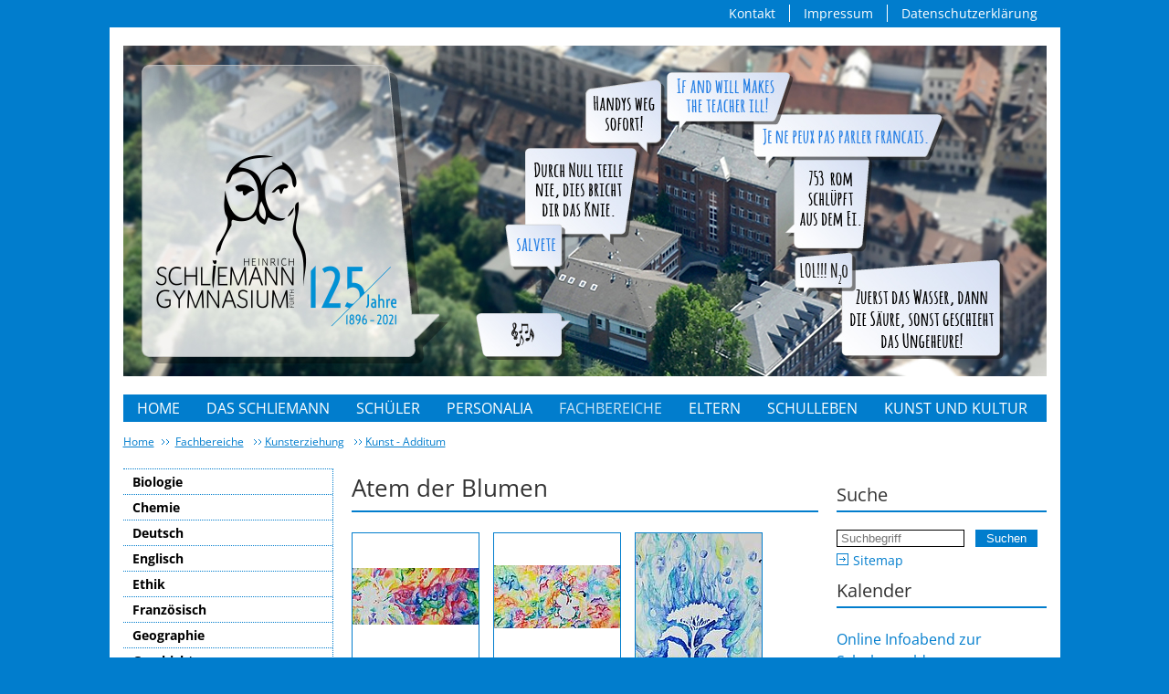

--- FILE ---
content_type: text/html; charset=utf-8
request_url: https://www.schliemann-gym.de/kunsterziehung/kunst-additum
body_size: 11907
content:
<!DOCTYPE html>
<html lang="de-DE">
<head>

<meta charset="utf-8">
<!-- 
	This website is powered by TYPO3 - inspiring people to share!
	TYPO3 is a free open source Content Management Framework initially created by Kasper Skaarhoj and licensed under GNU/GPL.
	TYPO3 is copyright 1998-2026 of Kasper Skaarhoj. Extensions are copyright of their respective owners.
	Information and contribution at https://typo3.org/
-->



<title>Kunst - Additum</title>
<meta name="generator" content="TYPO3 CMS" />


<link rel="stylesheet" href="/typo3temp/assets/css/7015c8c4ac5ff815b57530b221005fc6.css?1686897712" media="all">
<link href="/fileadmin/system/dist/assets/index-d0d0fe53.css?1688637677" rel="stylesheet" >







	<base href="/">

	<meta http-equiv="X-UA-Compatible" content="IE=edge" />
	<meta name="viewport" content="width=device-width, initial-scale=1" />

	<meta http-equiv="Content-Language" content=""/>
	<meta name="keywords" content=""/>
	<meta name="description" content=""/>

	<meta name="og:title" content="Kunst - Additum"/>
	<meta name="og:type" content="article"/>
	<meta name="og:url" content="https://www.schliemann-gym.de/kunsterziehung/kunst-additum"/>
	<meta name="og:description" content=""/>

</head>
<body class="p-kunst---additum nojs pid-542 layout-default">









<div id="container">
    <div id="meta">
      <div id="btn-menu"></div>
      <ul><!--
        --><li class="first"><a href="/top/kontakt/">Kontakt</a></li><!--
        --><li><a href="/top/impressum/">Impressum</a></li><!--
        --><li class="last"><a href="/top/datenschutzerklaerung/">Datenschutzerklärung</a></li><!--
      --></ul>
    </div>
    <div id="pageTop"></div>
    <div id="page">
      <div id="header">
        <img src="/fileadmin/templates/resources/banner.jpg" alt="" />
        <a href="/"></a>
        <div class="clearer"></div>
      </div>
		<div id="navigation">
			<ul><li>
<a href="/" title="Home">Home</a>
</li>
<li class="sub">
<a href="/das-schliemann" title="Das Schliemann" class="sub">Das Schliemann</a>
<ul class="lvl-1"><li>
<a href="/das-schliemann/digitaler-schulhausrundgang" title="Digitaler Schulhausrundgang">Digitaler Schulhausrundgang</a>
</li>
<li>
<a href="/das-schliemann/schulprofil" title="Schulprofil">Schulprofil</a>
</li>
<li>
<a href="/das-schliemann/sprachenfolge" title="Sprachenfolgen / Fremdsprachen">Sprachenfolgen / Fremdsprachen</a>
</li>
<li class="sub">
<a href="/das-schliemann/schulzweige" title="Ausbildungsrichtungen" class="sub">Ausbildungsrichtungen</a>
</li>
<li>
<a href="/das-schliemann/spaetbeginnende-fremdsprache-italienisch-ab-jahrgangsstufe-11" title="Spätbeginnende Fremdsprache Italienisch ab Jahrgangsstufe 11">Spätbeginnende Fremdsprache Italienisch ab Jahrgangsstufe 11</a>
</li>
<li>
<a href="/das-schliemann/individuelle-lernzeitverkuerzung" title="Individuelle Lernzeitverkürzung">Individuelle Lernzeitverkürzung</a>
</li>
<li>
<a href="/das-schliemann/tag-des-offenen-schulhauses" title="Tag des offenen Schulhauses">Tag des offenen Schulhauses</a>
</li>
<li>
<a href="/das-schliemann/offene-ganztagesschule" title="Offene Ganztagesschule">Offene Ganztagesschule</a>
</li>
<li class="sub">
<a href="/das-schliemann/schulpartnerschaften" title="Schulpartnerschaften" class="sub">Schulpartnerschaften</a>
</li>
<li class="sub">
<a href="/das-schliemann/historisches" title="Historisches" class="sub">Historisches</a>
</li>
<li>
<a href="/das-schliemann/schulforum" title="Schulforum">Schulforum</a>
</li>
<li>
<a href="/das-schliemann/formulare" title="Formulare">Formulare</a>
</li>
<li class="sub">
<a href="/das-schliemann/absenzen" title="Absenzen" class="sub">Absenzen</a>
</li>
<li>
<a href="/das-schliemann/auszeichnungen" title="Auszeichnungen">Auszeichnungen</a>
</li>
<li>
<a href="/das-schliemann/wahlunterricht" title="Wahlunterricht">Wahlunterricht</a>
</li>
<li>
<a href="/das-schliemann/mittagsverpflegung" title="Mittagsverpflegung">Mittagsverpflegung</a>
</li>
<li>
<a href="/das-schliemann/hausordnung-und-alarmordnung" title="Hausordnung und Alarmordnung">Hausordnung und Alarmordnung</a>
</li>
<li>
<a href="/das-schliemann/verein-der-freunde-des-hsg" title="Verein der Freunde des HSG">Verein der Freunde des HSG</a>
</li>
<li>
<a href="/das-schliemann/abituria" title="Abituria">Abituria</a>
</li>
<li>
<a href="/das-schliemann/chronogramm-zum-schuljubilaeum" title="Chronogramm zum Schuljubiläum">Chronogramm zum Schuljubiläum</a>
</li>
<li class="last">
<a href="/das-schliemann/praktika-fuer-lehramsstudierende" title="Praktika für Lehramsstudierende" class="last">Praktika für Lehramsstudierende</a>
</li></ul>
</li>
<li class="sub">
<a href="/schueler" title="Schueler" class="sub">Schüler</a>
<ul class="lvl-1"><li>
<a href="/schueler/smv-und-klassensprecher" title="SMV und Klassensprecher">SMV und Klassensprecher</a>
</li>
<li>
<a href="/schueler/klassensprecherfahrt" title="Klassensprecherfahrt">Klassensprecherfahrt</a>
</li>
<li class="sub">
<a href="/schueler/tutoren" title="Tutoren" class="sub">Tutoren</a>
</li>
<li class="sub">
<a href="/schueler/schuelerprojekte" title="Schülerprojekte" class="sub">Schülerprojekte</a>
</li>
<li class="sub">
<a href="/schueler/arbeitskreise" title="Arbeitskreise" class="sub">Arbeitskreise</a>
</li>
<li>
<a href="/schueler/schulsanitaeter" title="Schulsanitäter">Schulsanitäter</a>
</li>
<li>
<a href="/schueler/schueler-helfen-schuelern" title="Schueler helfen Schuelern">Schüler helfen Schülern</a>
</li>
<li>
<a href="/schueler/oskar-karl-forster-stipendium" title="Oskar-Karl-Forster-Stipendium">Oskar-Karl-Forster-Stipendium</a>
</li>
<li>
<a href="/schueler/schuelerzeitung" title="Schuelerzeitung">Schülerzeitung</a>
</li>
<li>
<a href="/schueler/technik-team" title="Technik-Team">Technik-Team</a>
</li>
<li class="sub">
<a href="/schueler/oberstufe" title="Oberstufe" class="sub">Oberstufe</a>
</li>
<li class="sub">
<a href="/schueler/schulberatungsteam" title="Schulberatungsteam" class="sub">Schulberatungsteam</a>
</li>
<li class="last">
<a href="/schueler/verbindungslehrer" title="Verbindungslehrer" class="last">Verbindungslehrer</a>
</li></ul>
</li>
<li class="sub">
<a href="/personalia" title="Personalia" class="sub">Personalia</a>
<ul class="lvl-1"><li>
<a href="/personalia/schulleitung" title="Schulleitung">Schulleitung</a>
</li>
<li>
<a href="/personalia/erweiterte-schulleitung" title="Erweiterte Schulleitung">Erweiterte Schulleitung</a>
</li>
<li>
<a href="/personalia/oberstufenbetreuer" title="Oberstufenbetreuer">Oberstufenbetreuer</a>
</li>
<li>
<a href="/personalia/sekretariat" title="Verwaltung">Verwaltung</a>
</li>
<li class="sub">
<a href="/personalia/kollegium" title="Kollegium" class="sub">Kollegium</a>
</li>
<li class="last">
<a href="/personalia/verbindungslehrer" title="Verbindungslehrer" class="last">Verbindungslehrer</a>
</li></ul>
</li>
<li class="active sub">
<a href="/fachbereiche" title="Fachbereiche" class="active sub">Fachbereiche</a>
<ul class="lvl-1"><li class="sub">
<a href="/biologie" title="Biologie" class="sub">Biologie</a>
</li>
<li class="sub">
<a href="/chemie" title="Chemie" class="sub">Chemie</a>
</li>
<li class="sub">
<a href="/deutsch" title="Deutsch" class="sub">Deutsch</a>
</li>
<li class="sub">
<a href="/englisch" title="Englisch" class="sub">Englisch</a>
</li>
<li class="sub">
<a href="/ethik" title="Ethik" class="sub">Ethik</a>
</li>
<li class="sub">
<a href="/franzoesisch" title="Franzoesisch" class="sub">Französisch</a>
</li>
<li class="sub">
<a href="/wirtschaft" title="Geographie" class="sub">Geographie</a>
</li>
<li class="sub">
<a href="/geschichte" title="Geschichte" class="sub">Geschichte</a>
</li>
<li class="sub">
<a href="/griechisch" title="Griechisch" class="sub">Griechisch</a>
</li>
<li>
<a href="/fachbereiche/italienisch" title="Italienisch">Italienisch</a>
</li>
<li class="active sub">
<a href="/kunsterziehung" title="Kunsterziehung" class="active sub">Kunsterziehung</a>
</li>
<li class="sub">
<a href="/latein" title="Latein" class="sub">Latein</a>
</li>
<li class="sub">
<a href="/mathematik" title="Mathematik" class="sub">Mathematik</a>
</li>
<li class="sub">
<a href="/musik" title="Musik" class="sub">Musik</a>
</li>
<li>
<a href="/physik" title="Physik">Physik</a>
</li>
<li class="sub">
<a href="/naturundtechnik" title="Natur und Technik" class="sub">Natur und Technik</a>
</li>
<li class="sub">
<a href="/religion" title="Religionslehre" class="sub">Religionslehre</a>
</li>
<li>
<a href="/sozialkunde" title="Politik und Gesellschaft">Politik und Gesellschaft</a>
</li>
<li class="sub">
<a href="/sport" title="Sport" class="sub">Sport</a>
</li>
<li class="sub last">
<a href="/wirtschaftundrecht" title="Wirtschaft" class="sub last">Wirtschaft</a>
</li></ul>
</li>
<li class="sub">
<a href="/eltern" title="Eltern" class="sub">Eltern</a>
<ul class="lvl-1"><li class="sub">
<a href="/eltern/uebertritt-ans-gymnasium" title="Uebertritt ans Gymnasium" class="sub">Übertritt ans Gymnasium</a>
</li>
<li>
<a href="/eltern/neues-gymnasium-fuerth" title="Neues Gymnasium Fürth">Neues Gymnasium Fürth</a>
</li>
<li class="sub">
<a href="/eltern/elternbeirat" title="Elternbeirat" class="sub">Elternbeirat</a>
</li>
<li>
<a href="/eltern/elternbriefe" title="Elternbriefe">Elternbriefe</a>
</li>
<li>
<a href="/eltern/elternportal" title="Elternportal">Elternportal</a>
</li>
<li>
<a href="/eltern/elternspende" title="Elternspende">Elternspende</a>
</li>
<li>
<a href="/eltern/schulberatungsteam" title="Schulberatungsteam">Schulberatungsteam</a>
</li>
<li>
<a href="/eltern/elternchor" title="Elternchor">Elternchor</a>
</li>
<li>
<a href="/eltern/info-links-fuer-eltern" title="Info-Links für Eltern">Info-Links für Eltern</a>
</li>
<li class="last">
<a href="/eltern/kostenfreiheit-des-schulwegs" title="Kostenfreiheit des Schulwegs" class="last">Kostenfreiheit des Schulwegs</a>
</li></ul>
</li>
<li class="sub">
<a href="/schulleben" title="Schulleben" class="sub">Schulleben</a>
<ul class="lvl-1"><li>
<a href="/schulleben/sportfest" title="Sportfest">Sportfest</a>
</li>
<li>
<a href="/schulleben/schliemann-tag" title="Schliemann-Tag">Schliemann-Tag</a>
</li>
<li class="sub">
<a href="/schulleben/studienfahrten" title="Studienfahrten" class="sub">Studienfahrten</a>
</li>
<li class="sub">
<a href="/sport/wintersportwoche-1" title="Wintersportwoche" class="sub">Wintersportwoche</a>
</li>
<li class="sub">
<a href="/schulleben/schullandheim-5-klassen" title="Schullandheim 5. Klassen" class="sub">Schullandheim 5. Klassen</a>
</li>
<li class="sub">
<a href="/schulleben/schueleraustausch" title="Schüleraustausch" class="sub">Schüleraustausch</a>
</li>
<li>
<a href="/schulleben/projekttag" title="Projekttag">Projekttag</a>
</li>
<li class="sub">
<a href="/schulleben/besondere-pausen-am-hsg" title="Besondere Pausen am HSG" class="sub">Besondere Pausen am HSG</a>
</li>
<li class="sub">
<a href="/schulleben/berufs-und-studienorientierung" title="Berufs- und Studienorientierung" class="sub">Berufs- und Studienorientierung</a>
</li>
<li>
<a href="/schulleben/gute-gesunde-schule" title="Gute, gesunde Schule">Gute, gesunde Schule</a>
</li>
<li>
<a href="/schulleben/stadtradeln" title="Stadtradeln">Stadtradeln</a>
</li>
<li class="sub">
<a href="/schulleben/veranstaltungen" title="Veranstaltungen" class="sub">Veranstaltungen</a>
</li>
<li class="last">
<a href="/schulleben/presse" title="Presse" class="last">Presse</a>
</li></ul>
</li>
<li class="sub last">
<a href="/kunst-und-kultur" title="Kunst und Kultur" class="sub last">Kunst und Kultur</a>
<ul class="lvl-1"><li>
<a href="/kunst-und-kultur/projekte" title="Projekte">Projekte</a>
</li>
<li class="sub">
<a href="/kunst-und-kultur/konzerte" title="Konzerte" class="sub">Konzerte</a>
</li>
<li class="sub">
<a href="/kunst-und-kultur/theater" title="Theater" class="sub">Theater</a>
</li>
<li>
<a href="/kunst-und-kultur/kooperation-mit-dem-stadttheater" title="Kooperation mit dem Stadttheater">Kooperation mit dem Stadttheater</a>
</li>
<li>
<a href="/kunst-und-kultur/deutsch-kreativ" title="Deutsch kreativ">Deutsch kreativ</a>
</li>
<li class="sub">
<a href="/kunst-und-kultur/tanzen-am-hsg" title="Tanzen am HSG" class="sub">Tanzen am HSG</a>
</li>
<li>
<a href="/kunst-und-kultur/film-am-hsg" title="Film am HSG">Film am HSG</a>
</li>
<li>
<a href="/kunst-und-kultur/lesungen" title="Lesungen">Lesungen</a>
</li>
<li>
<a href="/kunst-und-kultur/kooperation-mit-der-schule-der-phantasie" title="Kooperation mit der Schule der Phantasie">Kooperation mit der Schule der Phantasie</a>
</li>
<li class="sub">
<a href="/kunst-und-kultur/ausstellungen" title="Ausstellungen" class="sub">Ausstellungen</a>
</li>
<li class="sub last">
<a href="/kunst-und-kultur/unsere-instrumentallehrkraefte" title="Unsere Instrumentallehrkräfte" class="sub last">Unsere Instrumentallehrkräfte</a>
</li></ul>
</li></ul>
		</div>
		<ul id="breadcrumb">
			<li><a href="/">Home</a></li>
			<li class="active sub">
<a href="/fachbereiche" title="Fachbereiche" class="active sub">Fachbereiche</a>
</li>
<li class="active sub">
<a href="/kunsterziehung" title="Kunsterziehung" class="active sub">Kunsterziehung</a>
</li>
<li class="active current sub last">
<a href="/kunsterziehung/kunst-additum" title="Kunst - Additum" class="active current sub last">Kunst - Additum</a>
</li>
		</ul>
		
		
		<div id="content" class="page">
			<div class="column col0">
				
					<ul><li class="sub">
<a href="/biologie" title="Biologie" class="sub">Biologie</a>
</li>
<li class="sub">
<a href="/chemie" title="Chemie" class="sub">Chemie</a>
</li>
<li class="sub">
<a href="/deutsch" title="Deutsch" class="sub">Deutsch</a>
</li>
<li class="sub">
<a href="/englisch" title="Englisch" class="sub">Englisch</a>
</li>
<li class="sub">
<a href="/ethik" title="Ethik" class="sub">Ethik</a>
</li>
<li class="sub">
<a href="/franzoesisch" title="Franzoesisch" class="sub">Französisch</a>
</li>
<li class="sub">
<a href="/wirtschaft" title="Geographie" class="sub">Geographie</a>
</li>
<li class="sub">
<a href="/geschichte" title="Geschichte" class="sub">Geschichte</a>
</li>
<li class="sub">
<a href="/griechisch" title="Griechisch" class="sub">Griechisch</a>
</li>
<li>
<a href="/fachbereiche/italienisch" title="Italienisch">Italienisch</a>
</li>
<li class="active sub">
<a href="/kunsterziehung" title="Kunsterziehung" class="active sub">Kunsterziehung</a>
<ul class="lvl-1"><li>
<a href="/kunsterziehung/lehrplanuebersicht" title="Lehrplanübersicht">Lehrplanübersicht</a>
</li>
<li>
<a href="/kunsterziehung/aktuelles" title="Aktuelles">Aktuelles</a>
</li>
<li>
<a href="/kunsterziehung/p-seminare-kunst" title="P-Seminare Kunst">P-Seminare Kunst</a>
</li>
<li class="sub">
<a href="/kunsterziehung/weihnachtsaktion-der-5-klasse" title="Weihnachtsaktion der 5. Klasse" class="sub">Weihnachtsaktion der 5. Klasse</a>
</li>
<li>
<a href="/kunsterziehung/werkunterricht" title="Werkunterricht">Werkunterricht</a>
</li>
<li>
<a href="/kunsterziehung/projekte-der-5-klassen" title="Projekte der 5. Klassen">Projekte der 5. Klassen</a>
</li>
<li>
<a href="/kunsterziehung/projekte-der-6-klassen" title="Projekte der 6. Klassen">Projekte der 6. Klassen</a>
</li>
<li>
<a href="/kunsterziehung/projekte-der-7-klassen" title="Projekte der 7. Klassen">Projekte der 7. Klassen</a>
</li>
<li class="sub">
<a href="/kunsterziehung/projekte-der-8-klassen" title="Projekte der 8. Klassen" class="sub">Projekte der 8. Klassen</a>
</li>
<li class="sub">
<a href="/kunsterziehung/projekte-der-9-klassen" title="Projekte der 9. Klassen" class="sub">Projekte der 9. Klassen</a>
</li>
<li>
<a href="/kunsterziehung/projekte-der-10-klassen" title="Projekte der 10. Klassen">Projekte der 10. Klassen</a>
</li>
<li class="sub">
<a href="/kunsterziehung/projekte-der-q-11" title="Projekte der Q 11" class="sub">Projekte der Q 11</a>
</li>
<li>
<a href="/kunsterziehung/projekte-der-q-12" title="Projekte der Q 12">Projekte der Q 12</a>
</li>
<li class="active current sub last">
<a href="/kunsterziehung/kunst-additum" title="Kunst - Additum" class="active current sub last">Kunst - Additum</a>
<ul class="lvl-2"><li class="last">
<a href="/kunsterziehung/kunst-additum/aeltere-projekte" title="Ältere Projekte" class="last">Ältere Projekte</a>
</li></ul>
</li></ul>
</li>
<li class="sub">
<a href="/latein" title="Latein" class="sub">Latein</a>
</li>
<li class="sub">
<a href="/mathematik" title="Mathematik" class="sub">Mathematik</a>
</li>
<li class="sub">
<a href="/musik" title="Musik" class="sub">Musik</a>
</li>
<li>
<a href="/physik" title="Physik">Physik</a>
</li>
<li class="sub">
<a href="/naturundtechnik" title="Natur und Technik" class="sub">Natur und Technik</a>
</li>
<li class="sub">
<a href="/religion" title="Religionslehre" class="sub">Religionslehre</a>
</li>
<li>
<a href="/sozialkunde" title="Politik und Gesellschaft">Politik und Gesellschaft</a>
</li>
<li class="sub">
<a href="/sport" title="Sport" class="sub">Sport</a>
</li>
<li class="sub last">
<a href="/wirtschaftundrecht" title="Wirtschaft" class="sub last">Wirtschaft</a>
</li></ul>
				
			</div>
			<div class="column col1">
				
		<!--TYPO3SEARCH_begin-->
		





<div class="c-gallery" style="overflow:hidden;"><div class="c-slider__header"><h2 class="">
                Atem der Blumen
            </h2></div><figure><a rel="prettyPhoto[3482]" href="/fileadmin/user_upload/20210715_123101.jpg"><img loading="lazy" id="fr4969" src="/fileadmin/_processed_/6/7/csm_20210715_123101_1ea99881e3.jpg" width="138" height="62" alt="" /></a></figure><figure><a rel="prettyPhoto[3482]" href="/fileadmin/user_upload/20210715_123007.jpg"><img loading="lazy" id="fr4970" src="/fileadmin/_processed_/5/3/csm_20210715_123007_cb1ccbb6de.jpg" width="138" height="69" alt="" /></a></figure><figure><a rel="prettyPhoto[3482]" href="/fileadmin/user_upload/20210715_123028.jpg"><img loading="lazy" id="fr4971" src="/fileadmin/_processed_/f/b/csm_20210715_123028_2cfd7b91e6.jpg" width="138" height="186" alt="" /></a></figure><figure><a rel="prettyPhoto[3482]" href="/fileadmin/user_upload/20210715_122922.jpg"><img loading="lazy" id="fr4972" src="/fileadmin/_processed_/4/1/csm_20210715_122922_99771ae0e8.jpg" width="138" height="74" alt="" /></a></figure><figure><a rel="prettyPhoto[3482]" href="/fileadmin/user_upload/20210715_123133.jpg"><img loading="lazy" id="fr4973" src="/fileadmin/_processed_/4/7/csm_20210715_123133_627135ec62.jpg" width="138" height="66" alt="" /></a></figure></div>








<div class="c-gallery" style="overflow:hidden;"><div class="c-slider__header"><h2 class="">
                Pop-Up Bilder aus Büchern
            </h2></div><figure><a rel="prettyPhoto[3479]" href="/fileadmin/user_upload/20231130_122535.jpg"><img loading="lazy" id="fr4954" src="/fileadmin/_processed_/7/a/csm_20231130_122535_17ed469386.jpg" width="138" height="94" alt="" /></a></figure><figure><a rel="prettyPhoto[3479]" href="/fileadmin/user_upload/20231130_122840.jpg"><img loading="lazy" id="fr4955" src="/fileadmin/_processed_/b/5/csm_20231130_122840_5ececfecf8.jpg" width="138" height="154" alt="" /></a></figure><figure><a rel="prettyPhoto[3479]" href="/fileadmin/user_upload/20231130_122704.jpg"><img loading="lazy" id="fr4956" src="/fileadmin/_processed_/2/0/csm_20231130_122704_b1e2d6be87.jpg" width="138" height="125" alt="" /></a></figure><figure><a rel="prettyPhoto[3479]" href="/fileadmin/user_upload/20231130_122546.jpg"><img loading="lazy" id="fr4957" src="/fileadmin/_processed_/a/c/csm_20231130_122546_c791412ea2.jpg" width="138" height="131" alt="" /></a></figure><figure><a rel="prettyPhoto[3479]" href="/fileadmin/user_upload/20231130_122732.jpg"><img loading="lazy" id="fr4958" src="/fileadmin/_processed_/b/e/csm_20231130_122732_f7fe061707.jpg" width="138" height="185" alt="" /></a></figure><figure><a rel="prettyPhoto[3479]" href="/fileadmin/user_upload/20231130_122607.jpg"><img loading="lazy" id="fr4959" src="/fileadmin/_processed_/0/4/csm_20231130_122607_6ec1207f08.jpg" width="138" height="190" alt="" /></a></figure><figure><a rel="prettyPhoto[3479]" href="/fileadmin/user_upload/20231130_122617.jpg"><img loading="lazy" id="fr4960" src="/fileadmin/_processed_/1/9/csm_20231130_122617_491b0d7f14.jpg" width="138" height="141" alt="" /></a></figure><figure><a rel="prettyPhoto[3479]" href="/fileadmin/user_upload/20231130_122854.jpg"><img loading="lazy" id="fr4961" src="/fileadmin/_processed_/1/2/csm_20231130_122854_204f21f0a1.jpg" width="138" height="152" alt="" /></a></figure></div>








<section id="c2317" class="wrap default"><!-- begin bounds (new) --><div class="within-bounds u-container "><header><h2 class=" o-headline__main">
                Additum Kunst der Q12 Exkursion
            </h2></header><p>Am 13.12.17 besuchte das Additum Kunst der Q12 in der Fürther Galerie in  der Promenade die Ausstellung des Künstler Bernd Novak (1904-1985).  Christian Fritsche führte durch die Ausstellung.</p></div><!-- end bounds (new) --></section>








<div class="c-gallery" style="overflow:hidden;"><div class="c-slider__header"><h2 class="">
                Bilder von der Exkursion im Dezember 2017
            </h2></div><figure><a rel="prettyPhoto[2318]" href="/uploads/tx_templavoila/20171213_081937.jpg"><img loading="lazy" id="fr3538" src="/uploads/tx_templavoila/_processed_/a/f/csm_20171213_081937_365c3a6d7c.jpg" width="138" height="78" alt="" /></a></figure><figure><a rel="prettyPhoto[2318]" href="/uploads/tx_templavoila/20171213_081946.jpg"><img loading="lazy" id="fr3539" src="/uploads/tx_templavoila/_processed_/9/7/csm_20171213_081946_405fde8b7b.jpg" width="138" height="78" alt="" /></a></figure><figure><a rel="prettyPhoto[2318]" href="/uploads/tx_templavoila/20171213_083558.jpg"><img loading="lazy" id="fr3540" src="/uploads/tx_templavoila/_processed_/e/6/csm_20171213_083558_489d385410.jpg" width="138" height="78" alt="" /></a></figure><figure><a rel="prettyPhoto[2318]" href="/uploads/tx_templavoila/20171213_083818.jpg"><img loading="lazy" id="fr3541" src="/uploads/tx_templavoila/_processed_/2/0/csm_20171213_083818_0a40705427.jpg" width="138" height="246" alt="" /></a></figure><figure><a rel="prettyPhoto[2318]" href="/uploads/tx_templavoila/20171213_083827.jpg"><img loading="lazy" id="fr3542" src="/uploads/tx_templavoila/_processed_/d/8/csm_20171213_083827_04c5c02e8a.jpg" width="138" height="78" alt="" /></a></figure><figure><a rel="prettyPhoto[2318]" href="/uploads/tx_templavoila/Bernd-Novak.jpg"><img loading="lazy" id="fr3543" src="/uploads/tx_templavoila/_processed_/b/a/csm_Bernd-Novak_3af8129289.jpg" width="138" height="78" alt="" /></a></figure></div>








<div class="c-gallery" style="overflow:hidden;"><div class="c-slider__header"><h2 class="">
                Freiluftmalerei
            </h2></div><figure><a rel="prettyPhoto[1642]" href="/uploads/tx_templavoila/DSC04368.jpg"><img loading="lazy" id="fr3284" src="/uploads/tx_templavoila/_processed_/3/1/csm_DSC04368_c592c3dcfa.jpg" width="138" height="104" alt="" /></a></figure><figure><a rel="prettyPhoto[1642]" href="/uploads/tx_templavoila/DSC04371.jpg"><img loading="lazy" id="fr3285" src="/uploads/tx_templavoila/_processed_/7/d/csm_DSC04371_9fb4f874f0.jpg" width="138" height="104" alt="" /></a></figure><figure><a rel="prettyPhoto[1642]" href="/uploads/tx_templavoila/DSC04372.jpg"><img loading="lazy" id="fr3286" src="/uploads/tx_templavoila/_processed_/0/f/csm_DSC04372_1f3e2dec8d.jpg" width="138" height="104" alt="" /></a></figure><figure><a rel="prettyPhoto[1642]" href="/uploads/tx_templavoila/DSC04380.jpg"><img loading="lazy" id="fr3287" src="/uploads/tx_templavoila/_processed_/2/3/csm_DSC04380_08dcdac4e9.jpg" width="138" height="95" alt="" /></a></figure></div>








<div class="c-gallery" style="overflow:hidden;"><div class="c-slider__header"><h2 class="">
                Graffitiprojekt
            </h2></div><figure><a rel="prettyPhoto[1643]" href="/uploads/tx_templavoila/DSC04389.jpg"><img loading="lazy" id="fr3288" src="/uploads/tx_templavoila/_processed_/3/1/csm_DSC04389_121d7a56a8.jpg" width="138" height="92" alt="" /></a></figure><figure><a rel="prettyPhoto[1643]" href="/uploads/tx_templavoila/DSC04442.jpg"><img loading="lazy" id="fr3289" src="/uploads/tx_templavoila/_processed_/5/3/csm_DSC04442_5af95f700d.jpg" width="138" height="92" alt="" /></a></figure><figure><a rel="prettyPhoto[1643]" href="/uploads/tx_templavoila/DSC04443.jpg"><img loading="lazy" id="fr3290" src="/uploads/tx_templavoila/_processed_/b/6/csm_DSC04443_4b9d484a18.jpg" width="138" height="92" alt="" /></a></figure><figure><a rel="prettyPhoto[1643]" href="/uploads/tx_templavoila/DSC04446.jpg"><img loading="lazy" id="fr3291" src="/uploads/tx_templavoila/_processed_/1/5/csm_DSC04446_17fa24a3b1.jpg" width="138" height="92" alt="" /></a></figure><figure><a rel="prettyPhoto[1643]" href="/uploads/tx_templavoila/DSC04454.jpg"><img loading="lazy" id="fr3292" src="/uploads/tx_templavoila/_processed_/1/6/csm_DSC04454_b893db8531.jpg" width="138" height="92" alt="" /></a></figure></div>








<section id="c1523" class="wrap image default"><!-- begin bounds (new) --><div class="within-bounds u-container "><header><h2 class=" o-headline__main">
                Besuch beim Holzbildhauer Stefan Wurmer
            </h2></header><div class="ce-textpic ce-left ce-above ce-ratio-"><div class="ce-gallery" data-ce-columns="2" data-ce-images="2"><div class="ce-column ce-column-2"><figure class="image"><a class="lightbox" href="/fileadmin/_migrated/pics/Atelier-Stephan-Wurmer-_2_web.jpg"><img class="image-embed-item" src="/fileadmin/_processed_/0/f/csm_Atelier-Stephan-Wurmer-_2_web_9fe6de8a2e.jpg" width="220" height="147" loading="lazy" alt="" /></a></figure></div><div class="ce-column ce-column-2"><figure class="image"><a class="lightbox" href="/fileadmin/_migrated/pics/Atelier-Stephan-Wurmerweb.jpg"><img class="image-embed-item" src="/fileadmin/_processed_/d/c/csm_Atelier-Stephan-Wurmerweb_19123dac5e.jpg" width="220" height="145" loading="lazy" alt="" /></a></figure></div><div class="ce-column-break"></div></div><div class="ce-bodytext"><p>Das Additum Kunst besuchte an einem Samstag im November zwei Fürther Künstler, um sich einen Einblick in ihre Arbeit zu verschaffen. 
</p><p>Der Holzbildhauer Joseph Stefan Wurmer empfing uns in seinem geräumigen Atelier in der Kofferfabrik. In einem eineinhalbstündigen Gespräch erzählte er von seinem künstlerischen Werdegang vom Studium&nbsp; der Kunsterziehung über seinem Wechsel zum freischaffenden Künstler bis zu seinen aktuellen &nbsp;Arbeiten für den öffentlichen Raum. Mittlerweile werden seine Holzskulpturen von sieben Galeristen in Deutschland und im europäischen Ausland einer breiten Öffentlichkeit präsentiert. Die Kollegiaten informierten sich in einer angeregten Gesprächsatmosphäre über seine&nbsp; Arbeitsweise und die gestalterischen Überlegungen, die seinen plastischen Arbeiten zugrunde liegen.</p></div></div></div><!-- end bounds (new) --></section>








<section id="c1524" class="wrap image default"><!-- begin bounds (new) --><div class="within-bounds u-container "><header><h2 class=" o-headline__main">
                Besuch bei Oliver Boberg in der Galerie Bühlers
            </h2></header><div class="ce-textpic ce-left ce-above ce-ratio-"><div class="ce-gallery" data-ce-columns="2" data-ce-images="2"><div class="ce-column ce-column-2"><figure class="image"><a class="lightbox" href="/fileadmin/_migrated/pics/Ausstellung-Oliver-Boberg-2web.jpg"><img class="image-embed-item" src="/fileadmin/_processed_/6/6/csm_Ausstellung-Oliver-Boberg-2web_6d867eea34.jpg" width="220" height="146" loading="lazy" alt="" /></a></figure></div><div class="ce-column ce-column-2"><figure class="image"><a class="lightbox" href="/fileadmin/_migrated/pics/Ausstellung-Oliver-Bobergweb.jpg"><img class="image-embed-item" src="/fileadmin/_processed_/0/b/csm_Ausstellung-Oliver-Bobergweb_38f27b7f99.jpg" width="220" height="146" loading="lazy" alt="" /></a></figure></div><div class="ce-column-break"></div></div><div class="ce-bodytext"><p>Anschließend trafen wir in der Galerie Bühlers an der Fürther Freiheit den Künstler Oliver Boberg, der dort noch bis März einen Überblick über seine Arbeiten &nbsp;der letzten zwanzig Jahre zeigt. Oliver Boberg baut Ausschnitte aus Landschafts- oder Stadtansichten in Miniatur akribisch genau nach und&nbsp; fotografiert dann diese Modelle. Die so entstanden en Fotografien werden im monumentalen Format präsentiert und irritieren den Betrachter mit ihrer perfekten Illusion von Wirklichkeit, die aber nur Illusion ist. Herr Boberg führte uns eine Stunde durch die thematisch gegliederten Räume der Galerie und gewährte uns sehr interessante Einblicke in seine Bildideen und den sehr aufwändigen Prozess der Herstellung seiner Arbeiten. 
</p><p>Nach diesen drei Stunden intensiver Auseinandersetzung mit der aktuellen Kunst unserer Stadt verabschiedeten sich die Kollegiaten in ihr verdientes Wochenende</p></div></div></div><!-- end bounds (new) --></section>








<section id="c1641" class="wrap image default"><!-- begin bounds (new) --><div class="within-bounds u-container "><header><h2 class=" o-headline__main">
                Ausstellungsbesuch
            </h2></header><div class="ce-image ce-left ce-above"><div class="ce-gallery" data-ce-columns="2" data-ce-images="2"><div class="ce-column ce-column-2"><figure class="image"><a class="lightbox" href="/fileadmin/_migrated/pics/DSC04668.jpg"><img class="image-embed-item" src="/fileadmin/_processed_/b/b/csm_DSC04668_b10a88e359.jpg" width="220" height="165" loading="lazy" alt="" /></a></figure></div><div class="ce-column ce-column-2"><figure class="image"><a class="lightbox" href="/fileadmin/_migrated/pics/DSC04669.jpg"><img class="image-embed-item" src="/fileadmin/_processed_/c/f/csm_DSC04669_a0b4b33204.jpg" width="220" height="165" loading="lazy" alt="" /></a></figure></div><div class="ce-column-break"></div></div></div></div><!-- end bounds (new) --></section>


		<!--TYPO3SEARCH_end-->
	
			</div>
			<div class="column col2">
				
<div class="search">
	<h2 class="hlmain">Suche</h2>
	<form method="get" id="form_kesearch_pi1" name="form_kesearch_pi1" action="/suchergebnisse">
		<input type="search" class="searchfield" name="tx_kesearch_pi1[sword]" value="" placeholder="Suchbegriff" minlength="4">
		<input type="submit" class="submit" value="Suchen">
	</form>
	<a href="/sitemap">Sitemap</a>
</div>
<div>
	<h2 class="hlmain">Kalender</h2>
	<ul id="calendar-entries">
		<li><h3>Online Infoabend zur Schulanmeldung</h3><span class="calendar-begin">29.01.2026, 19:00 - 20:00</span></li><li><h3>2. Leistungsbericht</h3><span class="calendar-begin">13.02.2026, 01:00</span></li><li><h3>Faschingsferien</h3><span class="calendar-begin">16.02.2026, 01:00 - 20.02.2026</span></li>
	</ul>

	<a href="/kalender/">Weitere Termine</a>
	<br><br>
</div>
<div>
	<div>
		<h2 class="hlmain">Kontakt</h2>
		<p>
			Heinrich-Schliemann-Gymnasium<br>
			Königstr. 105<br>
			90762 Fürth<br>
			
			<a href="/personalia/sekretariat">Kontaktdaten und Zuständigkeiten</a><br />
			<a href="mailto:hsg@schliemann-gym.de" style="display:block;margin-top:3px;"><img
					src="/fileadmin/templates/resources/email.png"></a><br>
		</p>
	</div>
	<div>
		<h2 class="hlmain">Häufig gefragt</h2>
		<p>
			<a href="/personalia/kollegium/">Sprechstunden</a><br>
			<a href="/eltern/elternportal/">Elternportal</a><br>
			<a href="/eltern/elternbriefe/">Aktueller Elternbrief</a><br>
		</p>
	</div>
</div>

			</div>
		</div>
	</div>
	<div id="pageBottom"></div>
	<div id="footer">
		<ul><li>
<a href="/" title="Home">Home</a>
</li>
<li class="sub">
<a href="/das-schliemann" title="Das Schliemann" class="sub">Das Schliemann</a>
</li>
<li class="sub">
<a href="/schueler" title="Schueler" class="sub">Schüler</a>
</li>
<li class="sub">
<a href="/personalia" title="Personalia" class="sub">Personalia</a>
</li>
<li class="active sub">
<a href="/fachbereiche" title="Fachbereiche" class="active sub">Fachbereiche</a>
</li>
<li class="sub">
<a href="/eltern" title="Eltern" class="sub">Eltern</a>
</li>
<li class="sub">
<a href="/schulleben" title="Schulleben" class="sub">Schulleben</a>
</li>
<li class="sub last">
<a href="/kunst-und-kultur" title="Kunst und Kultur" class="sub last">Kunst und Kultur</a>
</li></ul>
		<small>Powered by <a href="http://www.esirion.de/" target="_blank" title="ESIRION AG">ESIRION</a></small>
	</div>
</div>
<div id="slideNavigation">
	<ul><li>
<a href="/" title="Home">Home</a>
</li>
<li class="sub">
<a href="/das-schliemann" title="Das Schliemann" class="sub">Das Schliemann</a>
<ul class="lvl-1"><li>
<a href="/das-schliemann/digitaler-schulhausrundgang" title="Digitaler Schulhausrundgang">Digitaler Schulhausrundgang</a>
</li>
<li>
<a href="/das-schliemann/schulprofil" title="Schulprofil">Schulprofil</a>
</li>
<li>
<a href="/das-schliemann/sprachenfolge" title="Sprachenfolgen / Fremdsprachen">Sprachenfolgen / Fremdsprachen</a>
</li>
<li class="sub">
<a href="/das-schliemann/schulzweige" title="Ausbildungsrichtungen" class="sub">Ausbildungsrichtungen</a>
<ul class="lvl-2"><li>
<a href="/das-schliemann/schulzweige/schulzweig-humanistisch" title="humanistische Ausbildungsrichtung">humanistische Ausbildungsrichtung</a>
</li>
<li>
<a href="/das-schliemann/schulzweige/schulzweig-sprachlich" title="sprachliche Ausbildungsrichtung">sprachliche Ausbildungsrichtung</a>
</li>
<li>
<a href="/das-schliemann/schulzweige/schulzweig-musisch" title="musische Ausbildungsrichtung">musische Ausbildungsrichtung</a>
</li>
<li>
<a href="/das-schliemann/schulzweige/naturwissenschaftlich-technologische-ausbildungsrichtung" title="naturwissenschaftlich-technologische Ausbildungsrichtung">naturwissenschaftlich-technologische Ausbildungsrichtung</a>
</li></ul>
</li>
<li>
<a href="/das-schliemann/spaetbeginnende-fremdsprache-italienisch-ab-jahrgangsstufe-11" title="Spätbeginnende Fremdsprache Italienisch ab Jahrgangsstufe 11">Spätbeginnende Fremdsprache Italienisch ab Jahrgangsstufe 11</a>
</li>
<li>
<a href="/das-schliemann/individuelle-lernzeitverkuerzung" title="Individuelle Lernzeitverkürzung">Individuelle Lernzeitverkürzung</a>
</li>
<li>
<a href="/das-schliemann/tag-des-offenen-schulhauses" title="Tag des offenen Schulhauses">Tag des offenen Schulhauses</a>
</li>
<li>
<a href="/das-schliemann/offene-ganztagesschule" title="Offene Ganztagesschule">Offene Ganztagesschule</a>
</li>
<li class="sub">
<a href="/das-schliemann/schulpartnerschaften" title="Schulpartnerschaften" class="sub">Schulpartnerschaften</a>
<ul class="lvl-2"><li>
<a href="/das-schliemann/schulpartnerschaften/hypovereinsbank" title="Hypovereinsbank">Hypovereinsbank</a>
</li>
<li>
<a href="/das-schliemann/schulpartnerschaften/juedisches-museum-franken" title="Jüdisches Museum Franken">Jüdisches Museum Franken</a>
</li>
<li>
<a href="/das-schliemann/schulpartnerschaften/spvgg-greuther-fuerth" title="SpVgg Greuther Fürth">SpVgg Greuther Fürth</a>
</li></ul>
</li>
<li class="sub">
<a href="/das-schliemann/historisches" title="Historisches" class="sub">Historisches</a>
<ul class="lvl-2"><li>
<a href="/das-schliemann/historisches/geschichte-der-schule" title="Geschichte der Schule">Geschichte der Schule</a>
</li>
<li>
<a href="/das-schliemann/historisches/festschrift-zum-125-jaehrigen-schuljubilaeum" title="Festschrift zum 125-jährigen Schuljubiläum">Festschrift zum 125-jährigen Schuljubiläum</a>
</li>
<li>
<a href="/das-schliemann/historisches/sphinx-und-eule" title="Sphinx und Eule">Sphinx und Eule</a>
</li>
<li>
<a href="/das-schliemann/historisches/schulleiter-seit-1896" title="Schulleiter seit 1896">Schulleiter seit 1896</a>
</li>
<li>
<a href="/das-schliemann/historisches/namenspatron-schliemann" title="Namenspatron Schliemann">Namenspatron Schliemann</a>
</li></ul>
</li>
<li>
<a href="/das-schliemann/schulforum" title="Schulforum">Schulforum</a>
</li>
<li>
<a href="/das-schliemann/formulare" title="Formulare">Formulare</a>
</li>
<li class="sub">
<a href="/das-schliemann/absenzen" title="Absenzen" class="sub">Absenzen</a>
<ul class="lvl-2"><li>
<a href="/das-schliemann/absenzen/entschuldigungen" title="Entschuldigungen">Entschuldigungen</a>
</li>
<li>
<a href="/das-schliemann/absenzen/befreiungen" title="Befreiungen">Befreiungen</a>
</li></ul>
</li>
<li>
<a href="/das-schliemann/auszeichnungen" title="Auszeichnungen">Auszeichnungen</a>
</li>
<li>
<a href="/das-schliemann/wahlunterricht" title="Wahlunterricht">Wahlunterricht</a>
</li>
<li>
<a href="/das-schliemann/mittagsverpflegung" title="Mittagsverpflegung">Mittagsverpflegung</a>
</li>
<li>
<a href="/das-schliemann/hausordnung-und-alarmordnung" title="Hausordnung und Alarmordnung">Hausordnung und Alarmordnung</a>
</li>
<li>
<a href="/das-schliemann/verein-der-freunde-des-hsg" title="Verein der Freunde des HSG">Verein der Freunde des HSG</a>
</li>
<li>
<a href="/das-schliemann/abituria" title="Abituria">Abituria</a>
</li>
<li>
<a href="/das-schliemann/chronogramm-zum-schuljubilaeum" title="Chronogramm zum Schuljubiläum">Chronogramm zum Schuljubiläum</a>
</li>
<li>
<a href="/das-schliemann/praktika-fuer-lehramsstudierende" title="Praktika für Lehramsstudierende">Praktika für Lehramsstudierende</a>
</li></ul>
</li>
<li class="sub">
<a href="/schueler" title="Schueler" class="sub">Schüler</a>
<ul class="lvl-1"><li>
<a href="/schueler/smv-und-klassensprecher" title="SMV und Klassensprecher">SMV und Klassensprecher</a>
</li>
<li>
<a href="/schueler/klassensprecherfahrt" title="Klassensprecherfahrt">Klassensprecherfahrt</a>
</li>
<li class="sub">
<a href="/schueler/tutoren" title="Tutoren" class="sub">Tutoren</a>
<ul class="lvl-2"><li>
<a href="/schueler/tutoren/aktivitaeten" title="Aktivitäten">Aktivitäten</a>
</li></ul>
</li>
<li class="sub">
<a href="/schueler/schuelerprojekte" title="Schülerprojekte" class="sub">Schülerprojekte</a>
<ul class="lvl-2"><li>
<a href="/schueler/schuelerprojekte/shahed-honigkind" title="Shahed Honigkind">Shahed Honigkind</a>
</li></ul>
</li>
<li class="sub">
<a href="/schueler/arbeitskreise" title="Arbeitskreise" class="sub">Arbeitskreise</a>
<ul class="lvl-2"><li class="sub">
<a href="/schueler/arbeitskreise/ak-medienscouts" title="AK Medienscouts" class="sub">AK Medienscouts</a>
</li>
<li class="sub">
<a href="/schueler/arbeitskreise/ak-hsgreen" title="AK HSGreen" class="sub">AK HSGreen</a>
</li>
<li>
<a href="/schueler/arbeitskreise/ak-schule-mit-courage" title="AK Schule mit Courage">AK Schule mit Courage</a>
</li></ul>
</li>
<li>
<a href="/schueler/schulsanitaeter" title="Schulsanitäter">Schulsanitäter</a>
</li>
<li>
<a href="/schueler/schueler-helfen-schuelern" title="Schueler helfen Schuelern">Schüler helfen Schülern</a>
</li>
<li>
<a href="/schueler/oskar-karl-forster-stipendium" title="Oskar-Karl-Forster-Stipendium">Oskar-Karl-Forster-Stipendium</a>
</li>
<li>
<a href="/schueler/schuelerzeitung" title="Schuelerzeitung">Schülerzeitung</a>
</li>
<li>
<a href="/schueler/technik-team" title="Technik-Team">Technik-Team</a>
</li>
<li class="sub">
<a href="/schueler/oberstufe" title="Oberstufe" class="sub">Oberstufe</a>
<ul class="lvl-2"><li>
<a href="/schueler/oberstufe/informationen-fuer-q-11" title="Informationen für die 11. Jahrgangsstufe">Informationen für die 11. Jahrgangsstufe</a>
</li>
<li>
<a href="/schueler/oberstufe/informationen-fuer-q-12" title="Informationen für Q 12">Informationen für Q 12</a>
</li></ul>
</li>
<li class="sub">
<a href="/schueler/schulberatungsteam" title="Schulberatungsteam" class="sub">Schulberatungsteam</a>
<ul class="lvl-2"><li>
<a href="/schueler/schulberatungsteam/links-zur-schulberatung" title="Links zur Schulberatung">Links zur Schulberatung</a>
</li></ul>
</li>
<li>
<a href="/schueler/verbindungslehrer" title="Verbindungslehrer">Verbindungslehrer</a>
</li></ul>
</li>
<li class="sub">
<a href="/personalia" title="Personalia" class="sub">Personalia</a>
<ul class="lvl-1"><li>
<a href="/personalia/schulleitung" title="Schulleitung">Schulleitung</a>
</li>
<li>
<a href="/personalia/erweiterte-schulleitung" title="Erweiterte Schulleitung">Erweiterte Schulleitung</a>
</li>
<li>
<a href="/personalia/oberstufenbetreuer" title="Oberstufenbetreuer">Oberstufenbetreuer</a>
</li>
<li>
<a href="/personalia/sekretariat" title="Verwaltung">Verwaltung</a>
</li>
<li class="sub">
<a href="/personalia/kollegium" title="Kollegium" class="sub">Kollegium</a>
<ul class="lvl-2"><li>
<a href="/personalia/kollegium/lehrerfoto-schuljahr-2025/26" title="Lehrerfoto Schuljahr 2025/26">Lehrerfoto Schuljahr 2025/26</a>
</li>
<li>
<a href="/personalia/kollegium/lehrerfoto-schuljahr-2024/25" title="Lehrerfoto Schuljahr 2024/25">Lehrerfoto Schuljahr 2024/25</a>
</li>
<li>
<a href="/personalia/kollegium/lehrerfoto-schuljahr-2023/24" title="Lehrerfoto Schuljahr 2023/24">Lehrerfoto Schuljahr 2023/24</a>
</li>
<li>
<a href="/personalia/kollegium/lehrerfoto-2022/23" title="Lehrerfoto Schuljahr 2022/23">Lehrerfoto Schuljahr 2022/23</a>
</li>
<li>
<a href="/personalia/kollegium/lehrerfoto-schuljahr-2021/22" title="Lehrerfoto Schuljahr 2021/22">Lehrerfoto Schuljahr 2021/22</a>
</li>
<li>
<a href="/personalia/kollegium/lehrerfoto-schuljahr-2020/21" title="Lehrerfoto Schuljahr 2020/21">Lehrerfoto Schuljahr 2020/21</a>
</li>
<li>
<a href="/personalia/kollegium/lehrerfoto-schuljahr-2018/19" title="Lehrerfoto Schuljahr 2018/19">Lehrerfoto Schuljahr 2018/19</a>
</li>
<li>
<a href="/personalia/kollegium/lehrerfoto-schuljahr-2017/18" title="Lehrerfoto Schuljahr 2017/18">Lehrerfoto Schuljahr 2017/18</a>
</li>
<li>
<a href="/personalia/kollegium/lehrerfoto-schuljahr-2016/17" title="Lehrerfoto Schuljahr 2016/17">Lehrerfoto Schuljahr 2016/17</a>
</li>
<li>
<a href="/personalia/kollegium/lehrerfoto-schuljahr-2015/16" title="Lehrerfoto Schuljahr 2015/16">Lehrerfoto Schuljahr 2015/16</a>
</li>
<li>
<a href="/personalia/kollegium/lehrerfoto-schuljahr-2014/15" title="Lehrerfoto Schuljahr 2014/15">Lehrerfoto Schuljahr 2014/15</a>
</li>
<li>
<a href="/personalia/kollegium/lehrerfoto-schuljahr-2013/14" title="Lehrerfoto Schuljahr 2013/14">Lehrerfoto Schuljahr 2013/14</a>
</li>
<li>
<a href="/personalia/kollegium/lehrerfoto-schuljahr-2011/12" title="Lehrerfoto Schuljahr 2011/12">Lehrerfoto Schuljahr 2011/12</a>
</li></ul>
</li>
<li>
<a href="/personalia/verbindungslehrer" title="Verbindungslehrer">Verbindungslehrer</a>
</li></ul>
</li>
<li class="active sub">
<a href="/fachbereiche" title="Fachbereiche" class="active sub">Fachbereiche</a>
<ul class="lvl-1"><li class="sub">
<a href="/biologie" title="Biologie" class="sub">Biologie</a>
<ul class="lvl-2"><li>
<a href="/biologie/stundentafel-und-themengebiete" title="Stundentafel und Themengebiete">Stundentafel und Themengebiete</a>
</li>
<li>
<a href="/biologie/aktivitaeten" title="Aktivitäten">Aktivitäten</a>
</li>
<li>
<a href="/biologie/exkursionen" title="Exkursionen">Exkursionen</a>
</li>
<li>
<a href="/biologie/wettbewerbe" title="Wettbewerbe">Wettbewerbe</a>
</li></ul>
</li>
<li class="sub">
<a href="/chemie" title="Chemie" class="sub">Chemie</a>
<ul class="lvl-2"><li>
<a href="/chemie/stundentafel-und-themengebiete" title="Stundentafel und Themengebiete">Stundentafel und Themengebiete</a>
</li>
<li>
<a href="/chemie/aktivitaeten" title="Aktuelles">Aktuelles</a>
</li>
<li>
<a href="/chemie/wettbewerbe" title="Wettbewerbe">Wettbewerbe</a>
</li>
<li>
<a href="/chemie/interessante-links" title="Interessante Links">Interessante Links</a>
</li></ul>
</li>
<li class="sub">
<a href="/deutsch" title="Deutsch" class="sub">Deutsch</a>
<ul class="lvl-2"><li>
<a href="/deutsch/aktivitaeten" title="Aktivitäten">Aktivitäten</a>
</li>
<li>
<a href="/deutsch/vorlesewettbewerb" title="Vorlesewettbewerb">Vorlesewettbewerb</a>
</li>
<li>
<a href="/deutsch/bundesweiter-vorlesetag" title="Leseförderung">Leseförderung</a>
</li>
<li>
<a href="/deutsch/schulaufgaben" title="Schulaufgaben">Schulaufgaben</a>
</li>
<li class="sub">
<a href="/deutsch/schuelerarbeit-des-monats" title="Schülerarbeit des Monats" class="sub">Schülerarbeit des Monats</a>
</li></ul>
</li>
<li class="sub">
<a href="/englisch" title="Englisch" class="sub">Englisch</a>
<ul class="lvl-2"><li>
<a href="/englisch/aktuelles" title="Aktuelles">Aktuelles</a>
</li></ul>
</li>
<li class="sub">
<a href="/ethik" title="Ethik" class="sub">Ethik</a>
<ul class="lvl-2"><li>
<a href="/ethik/fachprofil" title="Fachprofil">Fachprofil</a>
</li>
<li>
<a href="/ethik/versuch-2" title="Versuch">Versuch</a>
</li>
<li>
<a href="/ethik/ethik-aktuell" title="Ethik aktuell">Ethik aktuell</a>
</li>
<li>
<a href="/ethik/stundentafel-und-themengebiete" title="Stundentafel und Themengebiete">Stundentafel und Themengebiete</a>
</li>
<li>
<a href="/ethik/uebertritt-von-religion-zu-ethik" title="Übertritt von Religion zu Ethik">Übertritt von Religion zu Ethik</a>
</li>
<li class="sub">
<a href="/ethik/projekte" title="Projekte" class="sub">Projekte</a>
</li>
<li>
<a href="/ethik/aktivitaeten" title="Aktivitäten">Aktivitäten</a>
</li></ul>
</li>
<li class="sub">
<a href="/franzoesisch" title="Franzoesisch" class="sub">Französisch</a>
<ul class="lvl-2"><li>
<a href="/franzoesisch/selbstverstaendnis-des-faches" title="Selbstverständnis des Faches">Selbstverständnis des Faches</a>
</li>
<li>
<a href="/franzoesisch/stundentafel-und-leistungserhebungen" title="Stundentafel und Leistungserhebungen">Stundentafel und Leistungserhebungen</a>
</li>
<li>
<a href="/franzoesisch/aktuelles" title="DELF-Diplom">DELF-Diplom</a>
</li>
<li class="sub">
<a href="/franzoesisch/fahrten" title="Fahrten" class="sub">Fahrten</a>
</li>
<li>
<a href="/franzoesisch/aktuelles-1" title="Aktuelles">Aktuelles</a>
</li>
<li>
<a href="/franzoesisch/archiv-franzoesisch" title="Archiv Französisch">Archiv Französisch</a>
</li></ul>
</li>
<li class="sub">
<a href="/wirtschaft" title="Geographie" class="sub">Geographie</a>
<ul class="lvl-2"><li>
<a href="/wirtschaft/aktuelles" title="Aktuelles">Aktuelles</a>
</li>
<li>
<a href="/wirtschaft/fachliches" title="Fachliches">Fachliches</a>
</li>
<li>
<a href="/wirtschaft/stundentafel-und-themenbereiche" title="Stundentafel und Themenbereiche">Stundentafel und Themenbereiche</a>
</li>
<li>
<a href="/wirtschaft/oberstufe" title="Oberstufe">Oberstufe</a>
</li>
<li>
<a href="/wirtschaft/projekte" title="Projekte">Projekte</a>
</li></ul>
</li>
<li class="sub">
<a href="/geschichte" title="Geschichte" class="sub">Geschichte</a>
<ul class="lvl-2"><li>
<a href="/geschichte/aktuelles-aus-der-fachschaft-geschichte" title="Aktuelles aus der Fachschaft Geschichte">Aktuelles aus der Fachschaft Geschichte</a>
</li>
<li>
<a href="/geschichte/projekte" title="Projekte">Projekte</a>
</li>
<li>
<a href="/geschichte/aktivitaeten" title="Aktivitäten">Aktivitäten</a>
</li></ul>
</li>
<li class="sub">
<a href="/griechisch" title="Griechisch" class="sub">Griechisch</a>
<ul class="lvl-2"><li>
<a href="/griechisch/fachschaft-griechisch" title="Fachschaft Griechisch">Fachschaft Griechisch</a>
</li>
<li>
<a href="/griechisch/aktivitaeten" title="Aktivitäten">Aktivitäten</a>
</li>
<li>
<a href="/griechisch/grundwissen" title="Grundwissen">Grundwissen</a>
</li>
<li>
<a href="/griechisch/leistungserhebungen" title="Leistungserhebungen">Leistungserhebungen</a>
</li>
<li>
<a href="/griechisch/stundentafel" title="Stundentafel">Stundentafel</a>
</li>
<li>
<a href="/griechisch/schulbuecher" title="Schulbücher">Schulbücher</a>
</li>
<li>
<a href="/griechisch/links" title="Links">Links</a>
</li>
<li>
<a href="/griechisch/archiv-griechisch" title="Archiv Griechisch">Archiv Griechisch</a>
</li></ul>
</li>
<li>
<a href="/fachbereiche/italienisch" title="Italienisch">Italienisch</a>
</li>
<li class="active sub">
<a href="/kunsterziehung" title="Kunsterziehung" class="active sub">Kunsterziehung</a>
<ul class="lvl-2"><li>
<a href="/kunsterziehung/lehrplanuebersicht" title="Lehrplanübersicht">Lehrplanübersicht</a>
</li>
<li>
<a href="/kunsterziehung/aktuelles" title="Aktuelles">Aktuelles</a>
</li>
<li>
<a href="/kunsterziehung/p-seminare-kunst" title="P-Seminare Kunst">P-Seminare Kunst</a>
</li>
<li class="sub">
<a href="/kunsterziehung/weihnachtsaktion-der-5-klasse" title="Weihnachtsaktion der 5. Klasse" class="sub">Weihnachtsaktion der 5. Klasse</a>
</li>
<li>
<a href="/kunsterziehung/werkunterricht" title="Werkunterricht">Werkunterricht</a>
</li>
<li>
<a href="/kunsterziehung/projekte-der-5-klassen" title="Projekte der 5. Klassen">Projekte der 5. Klassen</a>
</li>
<li>
<a href="/kunsterziehung/projekte-der-6-klassen" title="Projekte der 6. Klassen">Projekte der 6. Klassen</a>
</li>
<li>
<a href="/kunsterziehung/projekte-der-7-klassen" title="Projekte der 7. Klassen">Projekte der 7. Klassen</a>
</li>
<li class="sub">
<a href="/kunsterziehung/projekte-der-8-klassen" title="Projekte der 8. Klassen" class="sub">Projekte der 8. Klassen</a>
</li>
<li class="sub">
<a href="/kunsterziehung/projekte-der-9-klassen" title="Projekte der 9. Klassen" class="sub">Projekte der 9. Klassen</a>
</li>
<li>
<a href="/kunsterziehung/projekte-der-10-klassen" title="Projekte der 10. Klassen">Projekte der 10. Klassen</a>
</li>
<li class="sub">
<a href="/kunsterziehung/projekte-der-q-11" title="Projekte der Q 11" class="sub">Projekte der Q 11</a>
</li>
<li>
<a href="/kunsterziehung/projekte-der-q-12" title="Projekte der Q 12">Projekte der Q 12</a>
</li>
<li class="active current sub">
<a href="/kunsterziehung/kunst-additum" title="Kunst - Additum" class="active current sub">Kunst - Additum</a>
</li></ul>
</li>
<li class="sub">
<a href="/latein" title="Latein" class="sub">Latein</a>
<ul class="lvl-2"><li>
<a href="/latein/fachschaft-latein" title="Fachschaft Latein">Fachschaft Latein</a>
</li>
<li>
<a href="/latein/aktuelles" title="Aktuelles">Aktuelles</a>
</li>
<li>
<a href="/latein/grundwissen" title="Grundwissen">Grundwissen</a>
</li>
<li>
<a href="/latein/leistungserhebungen" title="Leistungserhebungen">Leistungserhebungen</a>
</li>
<li>
<a href="/latein/stundentafel" title="Stundentafel">Stundentafel</a>
</li>
<li>
<a href="/latein/schulbuecher" title="Schulbücher">Schulbücher</a>
</li>
<li>
<a href="/latein/seminare-und-exkursionen" title="Seminare und Exkursionen">Seminare und Exkursionen</a>
</li>
<li>
<a href="/latein/links" title="Links">Links</a>
</li></ul>
</li>
<li class="sub">
<a href="/mathematik" title="Mathematik" class="sub">Mathematik</a>
<ul class="lvl-2"><li>
<a href="/mathematik/grundwissen" title="Grundwissen">Grundwissen</a>
</li>
<li>
<a href="/mathematik/materialien-und-links" title="Materialien und Links">Materialien und Links</a>
</li>
<li>
<a href="/mathematik/wettbewerbe" title="Wettbewerbe">Wettbewerbe</a>
</li></ul>
</li>
<li class="sub">
<a href="/musik" title="Musik" class="sub">Musik</a>
<ul class="lvl-2"><li>
<a href="/musik/wettbewerbe" title="Wettbewerbe">Wettbewerbe</a>
</li>
<li>
<a href="/musik/ensembles" title="Ensembles">Ensembles</a>
</li>
<li>
<a href="/musik/exkursionen" title="Exkursionen">Exkursionen</a>
</li></ul>
</li>
<li>
<a href="/physik" title="Physik">Physik</a>
</li>
<li class="sub">
<a href="/naturundtechnik" title="Natur und Technik" class="sub">Natur und Technik</a>
<ul class="lvl-2"><li>
<a href="/naturundtechnik/stundentafel-und-themengebiete" title="Stundentafel und Themengebiete">Stundentafel und Themengebiete</a>
</li>
<li>
<a href="/naturundtechnik/aktuelles" title="Aktuelles">Aktuelles</a>
</li>
<li>
<a href="/naturundtechnik/wettbewerbe" title="Wettbewerbe">Wettbewerbe</a>
</li>
<li>
<a href="/naturundtechnik/grundwissen" title="Grundwissen">Grundwissen</a>
</li></ul>
</li>
<li class="sub">
<a href="/religion" title="Religionslehre" class="sub">Religionslehre</a>
<ul class="lvl-2"><li>
<a href="/religion/fachschaft" title="Fachschaft">Fachschaft</a>
</li>
<li>
<a href="/religion/stundentafel-und-themengebiete" title="Stundentafel und Themengebiete">Stundentafel und Themengebiete</a>
</li></ul>
</li>
<li>
<a href="/sozialkunde" title="Politik und Gesellschaft">Politik und Gesellschaft</a>
</li>
<li class="sub">
<a href="/sport" title="Sport" class="sub">Sport</a>
<ul class="lvl-2"><li>
<a href="/sport/veranstaltungen-und-aktuelles" title="Veranstaltungen und Aktuelles">Veranstaltungen und Aktuelles</a>
</li>
<li>
<a href="/sport/absenzenregelung-im-sportunterricht" title="Absenzenregelung im Sportunterricht">Absenzenregelung im Sportunterricht</a>
</li>
<li>
<a href="/sport/unsere-sportstaetten" title="Unsere Sportstätten">Unsere Sportstätten</a>
</li>
<li>
<a href="/sport/sport-in-der-oberstufe" title="Sport in der Oberstufe">Sport in der Oberstufe</a>
</li>
<li>
<a href="/sport/wintersportwoche" title="Wintersportwoche">Wintersportwoche</a>
</li>
<li>
<a href="/sport/p-seminar-sport" title="P-Seminar Sport">P-Seminar Sport</a>
</li></ul>
</li>
<li class="sub">
<a href="/wirtschaftundrecht" title="Wirtschaft" class="sub">Wirtschaft</a>
<ul class="lvl-2"><li>
<a href="/wirtschaftundrecht/aktuelles" title="Aktuelles">Aktuelles</a>
</li>
<li>
<a href="/wirtschaftundrecht/stundentafel-und-fachinhalte" title="Stundentafel und Fachinhalte">Stundentafel und Fachinhalte</a>
</li>
<li>
<a href="/wirtschaftundrecht/oberstufe" title="Oberstufe">Oberstufe</a>
</li>
<li>
<a href="/wirtschaftundrecht/berufsorientierung" title="Berufsorientierung">Berufsorientierung</a>
</li></ul>
</li></ul>
</li>
<li class="sub">
<a href="/eltern" title="Eltern" class="sub">Eltern</a>
<ul class="lvl-1"><li class="sub">
<a href="/eltern/uebertritt-ans-gymnasium" title="Uebertritt ans Gymnasium" class="sub">Übertritt ans Gymnasium</a>
<ul class="lvl-2"><li>
<a href="/eltern/uebertritt-ans-gymnasium/infoabend-dienstag-11022025" title="Infoabend: Dienstag, 29.01.2026">Infoabend: Dienstag, 29.01.2026</a>
</li>
<li>
<a href="/eltern/uebertritt-ans-gymnasium/tag-der-offenen-schulhaeuser-11032023" title="Tag des offenen Schulhauses 14.03.2026">Tag des offenen Schulhauses 14.03.2026</a>
</li>
<li>
<a href="/eltern/uebertritt-ans-gymnasium/anmeldeverfahren-/-termine" title="Allgemeines Anmeldeverfahren / Termine">Allgemeines Anmeldeverfahren / Termine</a>
</li>
<li>
<a href="/eltern/uebertritt-ans-gymnasium/anmeldung-am-schliemann" title="Anmeldung &quot;am Schliemann&quot; oder am &quot;NGF&quot;">Anmeldung &quot;am Schliemann&quot; oder am &quot;NGF&quot;</a>
</li>
<li>
<a href="/eltern/uebertritt-ans-gymnasium/erforderliche-unterlagen" title="Erforderliche Unterlagen">Erforderliche Unterlagen</a>
</li>
<li>
<a href="/eltern/uebertritt-ans-gymnasium/informationen-zum-musischen-zweig" title="Informationen zum musischen Zweig">Informationen zum musischen Zweig</a>
</li>
<li>
<a href="/eltern/uebertritt-ans-gymnasium/offene-ganztagsschule" title="Offene Ganztagsschule">Offene Ganztagsschule</a>
</li>
<li>
<a href="/eltern/uebertritt-ans-gymnasium/probeunterricht" title="Probeunterricht">Probeunterricht</a>
</li>
<li>
<a href="/eltern/uebertritt-ans-gymnasium/schuelerbefoerderung" title="Schülerbeförderung">Schülerbeförderung</a>
</li>
<li>
<a href="/eltern/uebertritt-ans-gymnasium/religionsunterricht-/-ethik" title="Religionsunterricht / Ethik">Religionsunterricht / Ethik</a>
</li>
<li>
<a href="/eltern/uebertritt-ans-gymnasium/informationen-zur-neu-einsetzenden-spaetbeginnenden-fremdsprache-italienisch-ab-klasse-11" title="Informationen zur &quot;neu einsetzenden spätbeginnenden Fremdsprache&quot; Italienisch ab Klasse 11">Informationen zur &quot;neu einsetzenden spätbeginnenden Fremdsprache&quot; Italienisch ab Klasse 11</a>
</li>
<li>
<a href="/eltern/uebertritt-ans-gymnasium/allgemeine-informationen" title="Noch Fragen? / Kontakt">Noch Fragen? / Kontakt</a>
</li></ul>
</li>
<li>
<a href="/eltern/neues-gymnasium-fuerth" title="Neues Gymnasium Fürth">Neues Gymnasium Fürth</a>
</li>
<li class="sub">
<a href="/eltern/elternbeirat" title="Elternbeirat" class="sub">Elternbeirat</a>
<ul class="lvl-2"><li>
<a href="/eltern/elternbeirat/aufgaben-des-elternbeirats" title="Aufgaben des Elternbeirats">Aufgaben des Elternbeirats</a>
</li>
<li>
<a href="/eltern/elternbeirat/selbstverstaendnis" title="Selbstverstaendnis">Selbstverständnis</a>
</li>
<li>
<a href="/eltern/elternbeirat/beitrag-fuer-den-jahresbericht" title="Beitrag für den Jahresbericht">Beitrag für den Jahresbericht</a>
</li>
<li>
<a href="/eltern/elternbeirat/ehrenpreis-des-elternbeirats-grundsaetze-und-infos" title="Ehrenpreis des Elternbeirats – Grundsätze und Infos">Ehrenpreis des Elternbeirats – Grundsätze und Infos</a>
</li>
<li>
<a href="/eltern/elternbeirat/aktuelle-preistraeger-des-ehrenpreises" title="Aktuelle Preisträger des Ehrenpreises">Aktuelle Preisträger des Ehrenpreises</a>
</li></ul>
</li>
<li>
<a href="/eltern/elternbriefe" title="Elternbriefe">Elternbriefe</a>
</li>
<li>
<a href="/eltern/elternportal" title="Elternportal">Elternportal</a>
</li>
<li>
<a href="/eltern/elternspende" title="Elternspende">Elternspende</a>
</li>
<li>
<a href="/eltern/schulberatungsteam" title="Schulberatungsteam">Schulberatungsteam</a>
</li>
<li>
<a href="/eltern/elternchor" title="Elternchor">Elternchor</a>
</li>
<li>
<a href="/eltern/info-links-fuer-eltern" title="Info-Links für Eltern">Info-Links für Eltern</a>
</li>
<li>
<a href="/eltern/kostenfreiheit-des-schulwegs" title="Kostenfreiheit des Schulwegs">Kostenfreiheit des Schulwegs</a>
</li></ul>
</li>
<li class="sub">
<a href="/schulleben" title="Schulleben" class="sub">Schulleben</a>
<ul class="lvl-1"><li>
<a href="/schulleben/sportfest" title="Sportfest">Sportfest</a>
</li>
<li>
<a href="/schulleben/schliemann-tag" title="Schliemann-Tag">Schliemann-Tag</a>
</li>
<li class="sub">
<a href="/schulleben/studienfahrten" title="Studienfahrten" class="sub">Studienfahrten</a>
<ul class="lvl-2"><li>
<a href="/schulleben/studienfahrten/studienfahrt-amsterdam-2023" title="Studienfahrt Amsterdam 2023">Studienfahrt Amsterdam 2023</a>
</li>
<li>
<a href="/schulleben/studienfahrten/studienfahrt-toulouse" title="Studienfahrt Toulouse">Studienfahrt Toulouse</a>
</li>
<li>
<a href="/schulleben/studienfahrten/studienfahrt-neapel" title="Studienfahrt Neapel">Studienfahrt Neapel</a>
</li>
<li class="sub">
<a href="/schulleben/studienfahrten/studienfahrt-florenz" title="Studienfahrt Florenz" class="sub">Studienfahrt Florenz</a>
</li>
<li>
<a href="/schulleben/studienfahrten/studienfahrt-venedig" title="Studienfahrt Venedig">Studienfahrt Venedig</a>
</li>
<li>
<a href="/schulleben/studienfahrten/studienfahrt-griechenland" title="Studienfahrt Griechenland">Studienfahrt Griechenland</a>
</li>
<li>
<a href="/schulleben/studienfahrten/studienfahrt-normandie" title="Studienfahrt Normandie">Studienfahrt Normandie</a>
</li>
<li>
<a href="/schulleben/studienfahrten/studienfahrt-rom" title="Studienfahrt Rom">Studienfahrt Rom</a>
</li>
<li class="sub">
<a href="/schulleben/studienfahrten/studienfahrten-archiv" title="Studienfahrten Archiv" class="sub">Studienfahrten Archiv</a>
</li></ul>
</li>
<li class="sub">
<a href="/sport/wintersportwoche-1" title="Wintersportwoche" class="sub">Wintersportwoche</a>
<ul class="lvl-2"><li>
<a href="/sport/wintersportwoche-1" title="Wintersportwoche 2024 der 8. Klassen">Wintersportwoche 2024 der 8. Klassen</a>
</li></ul>
</li>
<li class="sub">
<a href="/schulleben/schullandheim-5-klassen" title="Schullandheim 5. Klassen" class="sub">Schullandheim 5. Klassen</a>
<ul class="lvl-2"><li>
<a href="/schulleben/schullandheim-5-klassen/schullandheim-2022" title="Schullandheim 2022">Schullandheim 2022</a>
</li>
<li>
<a href="/schulleben/schullandheim-5-klassen/archiv-schullandheim" title="Archiv Schullandheim">Archiv Schullandheim</a>
</li></ul>
</li>
<li class="sub">
<a href="/schulleben/schueleraustausch" title="Schüleraustausch" class="sub">Schüleraustausch</a>
<ul class="lvl-2"><li class="sub">
<a href="/schulleben/schueleraustausch/schueleraustausch-xylokastro" title="Schüleraustausch Xylokastro" class="sub">Schüleraustausch Xylokastro</a>
</li>
<li class="sub">
<a href="/schulleben/schueleraustausch/schueleraustausch-bordeaux" title="Schüleraustausch  Bordeaux" class="sub">Schüleraustausch  Bordeaux</a>
</li>
<li class="sub">
<a href="/schulleben/schueleraustausch/schueleraustausch-hertford" title="Schüleraustausch Hertford" class="sub">Schüleraustausch Hertford</a>
</li>
<li class="sub">
<a href="/schulleben/schueleraustausch/schueleraustausch-archiv" title="Schüleraustausch Archiv" class="sub">Schüleraustausch Archiv</a>
</li></ul>
</li>
<li>
<a href="/schulleben/projekttag" title="Projekttag">Projekttag</a>
</li>
<li class="sub">
<a href="/schulleben/besondere-pausen-am-hsg" title="Besondere Pausen am HSG" class="sub">Besondere Pausen am HSG</a>
<ul class="lvl-2"><li>
<a href="/schulleben/besondere-pausen-am-hsg/bewegte-pause" title="Bewegte Pause">Bewegte Pause</a>
</li></ul>
</li>
<li class="sub">
<a href="/schulleben/berufs-und-studienorientierung" title="Berufs- und Studienorientierung" class="sub">Berufs- und Studienorientierung</a>
<ul class="lvl-2"><li class="sub">
<a href="/schulleben/berufs-und-studienorientierung/betriebspraktikum" title="Betriebspraktikum" class="sub">Betriebspraktikum</a>
</li>
<li>
<a href="/das-schliemann/zukunft-praegen-lehrer-werden" title="Zukunft prägen - Lehrer werden">Zukunft prägen - Lehrer werden</a>
</li></ul>
</li>
<li>
<a href="/schulleben/gute-gesunde-schule" title="Gute, gesunde Schule">Gute, gesunde Schule</a>
</li>
<li>
<a href="/schulleben/stadtradeln" title="Stadtradeln">Stadtradeln</a>
</li>
<li class="sub">
<a href="/schulleben/veranstaltungen" title="Veranstaltungen" class="sub">Veranstaltungen</a>
<ul class="lvl-2"><li>
<a href="/schulleben/veranstaltungen/archiv-veranstaltungen" title="Archiv Veranstaltungen">Archiv Veranstaltungen</a>
</li></ul>
</li>
<li>
<a href="/schulleben/presse" title="Presse">Presse</a>
</li></ul>
</li>
<li class="sub">
<a href="/kunst-und-kultur" title="Kunst und Kultur" class="sub">Kunst und Kultur</a>
<ul class="lvl-1"><li>
<a href="/kunst-und-kultur/projekte" title="Projekte">Projekte</a>
</li>
<li class="sub">
<a href="/kunst-und-kultur/konzerte" title="Konzerte" class="sub">Konzerte</a>
<ul class="lvl-2"><li>
<a href="/kunst-und-kultur/konzerte/future-stage" title="Future Stage">Future Stage</a>
</li>
<li>
<a href="/kunst-und-kultur/konzerte/weihnachtskonzert-2024" title="Weihnachtskonzert 2024">Weihnachtskonzert 2024</a>
</li>
<li>
<a href="/kunst-und-kultur/konzerte/weihnachtskonzert-2022" title="Weihnachtskonzert 2022">Weihnachtskonzert 2022</a>
</li></ul>
</li>
<li class="sub">
<a href="/kunst-und-kultur/theater" title="Theater" class="sub">Theater</a>
<ul class="lvl-2"><li class="sub">
<a href="/kunst-und-kultur/theater/aktuelle-projekte" title="Aktuelle Projekte" class="sub">Aktuelle Projekte</a>
</li>
<li>
<a href="/kunst-und-kultur/theater/schulplatzmiete" title="Schulplatzmiete">Schulplatzmiete</a>
</li></ul>
</li>
<li>
<a href="/kunst-und-kultur/kooperation-mit-dem-stadttheater" title="Kooperation mit dem Stadttheater">Kooperation mit dem Stadttheater</a>
</li>
<li>
<a href="/kunst-und-kultur/deutsch-kreativ" title="Deutsch kreativ">Deutsch kreativ</a>
</li>
<li class="sub">
<a href="/kunst-und-kultur/tanzen-am-hsg" title="Tanzen am HSG" class="sub">Tanzen am HSG</a>
<ul class="lvl-2"><li>
<a href="/kunst-und-kultur/tanzen-am-hsg/sommerball-und-winterball-am-hsg" title="Sommerball und Winterball am HSG">Sommerball und Winterball am HSG</a>
</li></ul>
</li>
<li>
<a href="/kunst-und-kultur/film-am-hsg" title="Film am HSG">Film am HSG</a>
</li>
<li>
<a href="/kunst-und-kultur/lesungen" title="Lesungen">Lesungen</a>
</li>
<li>
<a href="/kunst-und-kultur/kooperation-mit-der-schule-der-phantasie" title="Kooperation mit der Schule der Phantasie">Kooperation mit der Schule der Phantasie</a>
</li>
<li class="sub">
<a href="/kunst-und-kultur/ausstellungen" title="Ausstellungen" class="sub">Ausstellungen</a>
<ul class="lvl-2"><li>
<a href="/kunst-und-kultur/ausstellungen/archiv-ausstellungen" title="Archiv Ausstellungen">Archiv Ausstellungen</a>
</li></ul>
</li>
<li class="sub">
<a href="/kunst-und-kultur/unsere-instrumentallehrkraefte" title="Unsere Instrumentallehrkräfte" class="sub">Unsere Instrumentallehrkräfte</a>
<ul class="lvl-2"><li>
<a href="/kunst-und-kultur/unsere-instrumentallehrkraefte/hayo-keckeis" title="Hayo Keckeis">Hayo Keckeis</a>
</li>
<li>
<a href="/kunst-und-kultur/unsere-instrumentallehrkraefte/christoph-mueller" title="Christoph Müller">Christoph Müller</a>
</li>
<li>
<a href="/kunst-und-kultur/unsere-instrumentallehrkraefte/irmelin-weiss" title="Irmelin Weiß">Irmelin Weiß</a>
</li>
<li>
<a href="/kunst-und-kultur/unsere-instrumentallehrkraefte/heike-yates" title="Heike Yates">Heike Yates</a>
</li>
<li>
<a href="/kunst-und-kultur/unsere-instrumentallehrkraefte/norbert-emminger" title="Norbert Emminger">Norbert Emminger</a>
</li>
<li>
<a href="/kunst-und-kultur/unsere-instrumentallehrkraefte/michael-schmidt" title="Michael Schmidt">Michael Schmidt</a>
</li>
<li>
<a href="/kunst-und-kultur/unsere-instrumentallehrkraefte/heinrich-rau" title="Heinrich Rau">Heinrich Rau</a>
</li></ul>
</li></ul>
</li></ul>
	<hr>
	<ul><!--
		--><li class="first"><a href="/top/kontakt/">Kontakt</a></li><!--
		--><li><a href="/top/impressum/">Impressum</a></li><!--
		--><li class="last"><a href="/top/datenschutzerklaerung/">Datenschutzerklärung</a></li><!--
	--></ul>
</div>

<script type="module" src="/fileadmin/system/dist/assets/js-f713380a.js?1688637677"></script>


</body>
</html>